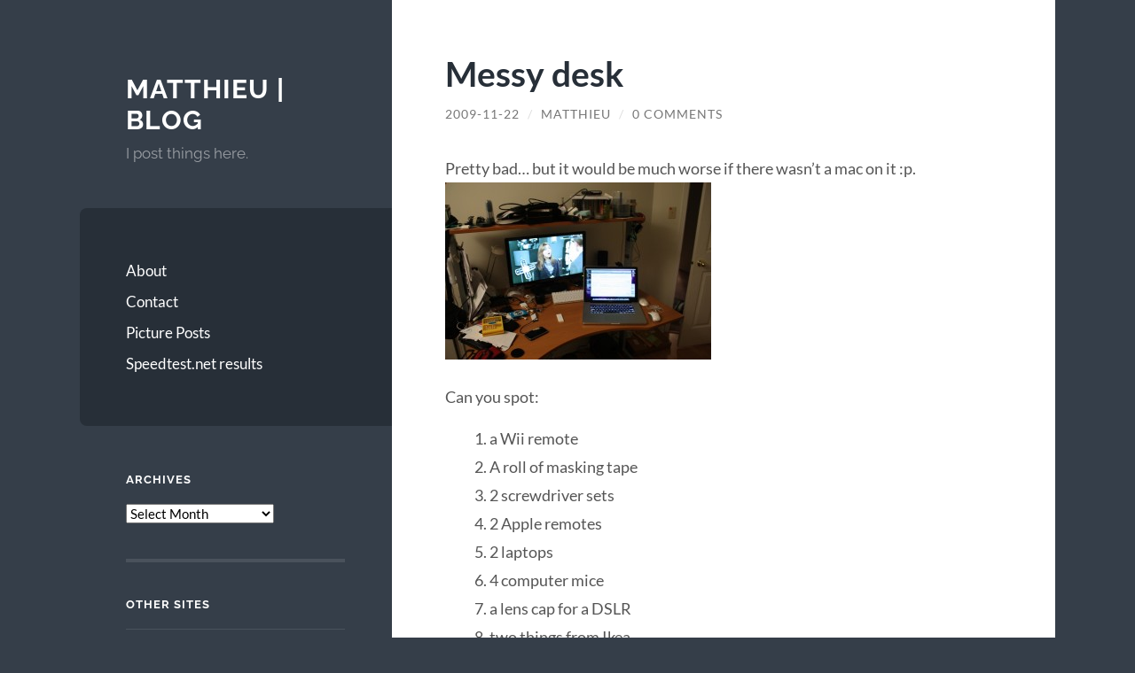

--- FILE ---
content_type: text/html; charset=utf-8
request_url: https://www.google.com/recaptcha/api2/aframe
body_size: 268
content:
<!DOCTYPE HTML><html><head><meta http-equiv="content-type" content="text/html; charset=UTF-8"></head><body><script nonce="EUofQ97gwVQvV1c-3YZkMg">/** Anti-fraud and anti-abuse applications only. See google.com/recaptcha */ try{var clients={'sodar':'https://pagead2.googlesyndication.com/pagead/sodar?'};window.addEventListener("message",function(a){try{if(a.source===window.parent){var b=JSON.parse(a.data);var c=clients[b['id']];if(c){var d=document.createElement('img');d.src=c+b['params']+'&rc='+(localStorage.getItem("rc::a")?sessionStorage.getItem("rc::b"):"");window.document.body.appendChild(d);sessionStorage.setItem("rc::e",parseInt(sessionStorage.getItem("rc::e")||0)+1);localStorage.setItem("rc::h",'1769489179627');}}}catch(b){}});window.parent.postMessage("_grecaptcha_ready", "*");}catch(b){}</script></body></html>